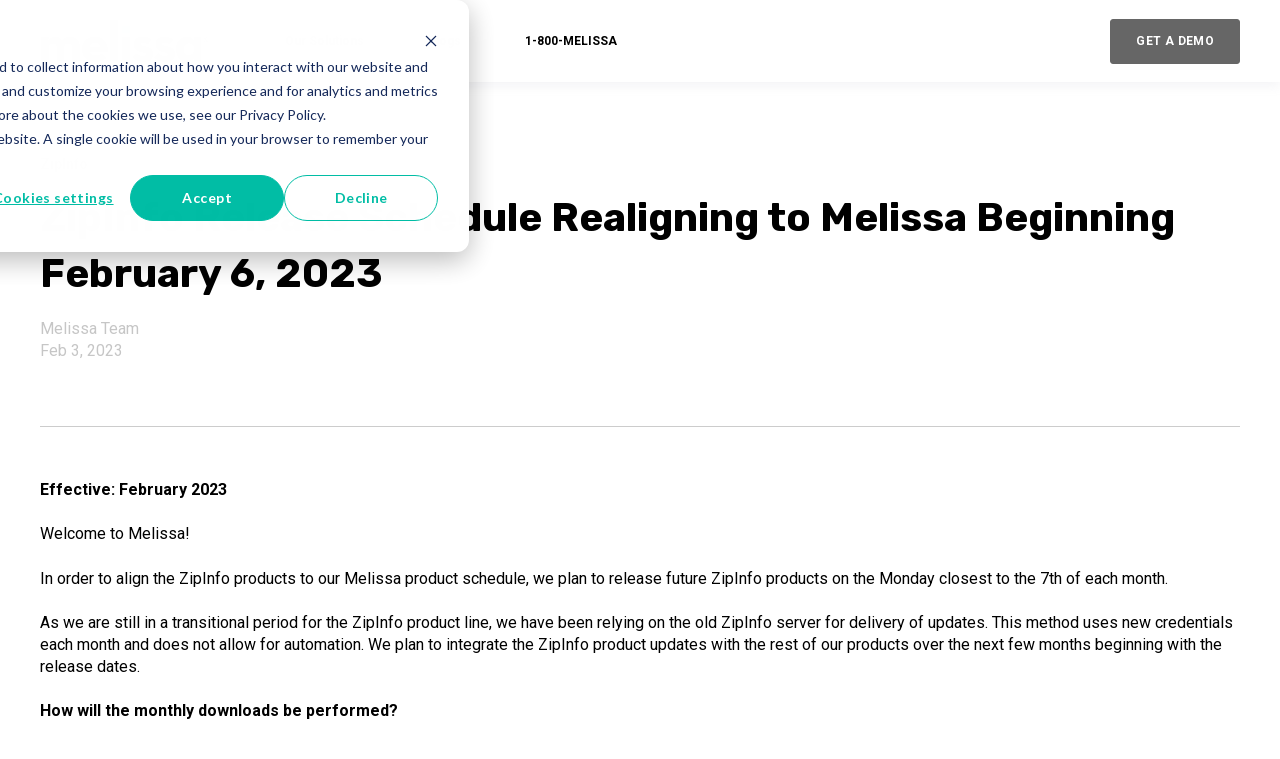

--- FILE ---
content_type: text/html; charset=UTF-8
request_url: https://blog.melissa.com/product-news-updates/zipinfo-release-schedule-realigning-to-melissa-beginning-february-6-2023
body_size: 6844
content:
<!doctype html><html lang="en-us"><head>
    <meta charset="utf-8">
    <title>ZipInfo Release Schedule Realigning to Melissa Beginning February 6, 2023</title>
    <link rel="shortcut icon" href="https://blog.melissa.com/hubfs/Melissa%20Sept%202019/Images/favicons.png">
    <meta name="description" content="In order to align the ZipInfo products to our Melissa product schedule, we plan to release future ZipInfo products on the Monday closest to the 7th of each month.">
    

	
	

    
    
    
<meta name="viewport" content="width=device-width, initial-scale=1">

    <script src="/hs/hsstatic/jquery-libs/static-1.1/jquery/jquery-1.7.1.js"></script>
<script>hsjQuery = window['jQuery'];</script>
    <meta property="og:description" content="In order to align the ZipInfo products to our Melissa product schedule, we plan to release future ZipInfo products on the Monday closest to the 7th of each month.">
    <meta property="og:title" content="ZipInfo Release Schedule Realigning to Melissa Beginning February 6, 2023">
    <meta name="twitter:description" content="In order to align the ZipInfo products to our Melissa product schedule, we plan to release future ZipInfo products on the Monday closest to the 7th of each month.">
    <meta name="twitter:title" content="ZipInfo Release Schedule Realigning to Melissa Beginning February 6, 2023">

    

    
    <style>
a.cta_button{-moz-box-sizing:content-box !important;-webkit-box-sizing:content-box !important;box-sizing:content-box !important;vertical-align:middle}.hs-breadcrumb-menu{list-style-type:none;margin:0px 0px 0px 0px;padding:0px 0px 0px 0px}.hs-breadcrumb-menu-item{float:left;padding:10px 0px 10px 10px}.hs-breadcrumb-menu-divider:before{content:'›';padding-left:10px}.hs-featured-image-link{border:0}.hs-featured-image{float:right;margin:0 0 20px 20px;max-width:50%}@media (max-width: 568px){.hs-featured-image{float:none;margin:0;width:100%;max-width:100%}}.hs-screen-reader-text{clip:rect(1px, 1px, 1px, 1px);height:1px;overflow:hidden;position:absolute !important;width:1px}
</style>

<link rel="stylesheet" href="https://blog.melissa.com/hubfs/hub_generated/template_assets/1/79042824493/1742579372080/template_main.min.css">
<link rel="stylesheet" href="https://blog.melissa.com/hubfs/hub_generated/template_assets/1/112312489799/1742579558347/template_global-intelligence.min.css">

  <style>
    

    

    

    

    

    

  </style>
  
<style>
  @font-face {
    font-family: "Roboto";
    font-weight: 400;
    font-style: normal;
    font-display: swap;
    src: url("/_hcms/googlefonts/Roboto/regular.woff2") format("woff2"), url("/_hcms/googlefonts/Roboto/regular.woff") format("woff");
  }
  @font-face {
    font-family: "Roboto";
    font-weight: 700;
    font-style: normal;
    font-display: swap;
    src: url("/_hcms/googlefonts/Roboto/700.woff2") format("woff2"), url("/_hcms/googlefonts/Roboto/700.woff") format("woff");
  }
  @font-face {
    font-family: "Roboto";
    font-weight: 700;
    font-style: normal;
    font-display: swap;
    src: url("/_hcms/googlefonts/Roboto/700.woff2") format("woff2"), url("/_hcms/googlefonts/Roboto/700.woff") format("woff");
  }
  @font-face {
    font-family: "Inter";
    font-weight: 400;
    font-style: normal;
    font-display: swap;
    src: url("/_hcms/googlefonts/Inter/regular.woff2") format("woff2"), url("/_hcms/googlefonts/Inter/regular.woff") format("woff");
  }
  @font-face {
    font-family: "Inter";
    font-weight: 700;
    font-style: normal;
    font-display: swap;
    src: url("/_hcms/googlefonts/Inter/700.woff2") format("woff2"), url("/_hcms/googlefonts/Inter/700.woff") format("woff");
  }
  @font-face {
    font-family: "Inter";
    font-weight: 700;
    font-style: normal;
    font-display: swap;
    src: url("/_hcms/googlefonts/Inter/700.woff2") format("woff2"), url("/_hcms/googlefonts/Inter/700.woff") format("woff");
  }
  @font-face {
    font-family: "Rubik";
    font-weight: 400;
    font-style: normal;
    font-display: swap;
    src: url("/_hcms/googlefonts/Rubik/regular.woff2") format("woff2"), url("/_hcms/googlefonts/Rubik/regular.woff") format("woff");
  }
  @font-face {
    font-family: "Rubik";
    font-weight: 700;
    font-style: normal;
    font-display: swap;
    src: url("/_hcms/googlefonts/Rubik/700.woff2") format("woff2"), url("/_hcms/googlefonts/Rubik/700.woff") format("woff");
  }
  @font-face {
    font-family: "Rubik";
    font-weight: 700;
    font-style: normal;
    font-display: swap;
    src: url("/_hcms/googlefonts/Rubik/700.woff2") format("woff2"), url("/_hcms/googlefonts/Rubik/700.woff") format("woff");
  }
</style>

    <script type="application/ld+json">
{
  "mainEntityOfPage" : {
    "@type" : "WebPage",
    "@id" : "https://blog.melissa.com/product-news-updates/zipinfo-release-schedule-realigning-to-melissa-beginning-february-6-2023"
  },
  "author" : {
    "name" : "Melissa Team",
    "url" : "https://blog.melissa.com/product-news-updates/author/melissa-team",
    "@type" : "Person"
  },
  "headline" : "ZipInfo Release Schedule Realigning to Melissa Beginning February 6, 2023",
  "datePublished" : "2023-02-03T23:31:00.000Z",
  "dateModified" : "2023-05-01T22:34:30.820Z",
  "publisher" : {
    "name" : "Melissa",
    "logo" : {
      "url" : "https://f.hubspotusercontent20.net/hubfs/6125724/Melissa%20Sept%202019/Images/melissa-global-logo.png",
      "@type" : "ImageObject"
    },
    "@type" : "Organization"
  },
  "@context" : "https://schema.org",
  "@type" : "BlogPosting"
}
</script>


    
<!--  Added by GoogleAnalytics integration -->
<script>
var _hsp = window._hsp = window._hsp || [];
_hsp.push(['addPrivacyConsentListener', function(consent) { if (consent.allowed || (consent.categories && consent.categories.analytics)) {
  (function(i,s,o,g,r,a,m){i['GoogleAnalyticsObject']=r;i[r]=i[r]||function(){
  (i[r].q=i[r].q||[]).push(arguments)},i[r].l=1*new Date();a=s.createElement(o),
  m=s.getElementsByTagName(o)[0];a.async=1;a.src=g;m.parentNode.insertBefore(a,m)
})(window,document,'script','//www.google-analytics.com/analytics.js','ga');
  ga('create','UA-219617-1','auto');
  ga('send','pageview');
}}]);
</script>

<!-- /Added by GoogleAnalytics integration -->

<!--  Added by GoogleAnalytics4 integration -->
<script>
var _hsp = window._hsp = window._hsp || [];
window.dataLayer = window.dataLayer || [];
function gtag(){dataLayer.push(arguments);}

var useGoogleConsentModeV2 = true;
var waitForUpdateMillis = 1000;


if (!window._hsGoogleConsentRunOnce) {
  window._hsGoogleConsentRunOnce = true;

  gtag('consent', 'default', {
    'ad_storage': 'denied',
    'analytics_storage': 'denied',
    'ad_user_data': 'denied',
    'ad_personalization': 'denied',
    'wait_for_update': waitForUpdateMillis
  });

  if (useGoogleConsentModeV2) {
    _hsp.push(['useGoogleConsentModeV2'])
  } else {
    _hsp.push(['addPrivacyConsentListener', function(consent){
      var hasAnalyticsConsent = consent && (consent.allowed || (consent.categories && consent.categories.analytics));
      var hasAdsConsent = consent && (consent.allowed || (consent.categories && consent.categories.advertisement));

      gtag('consent', 'update', {
        'ad_storage': hasAdsConsent ? 'granted' : 'denied',
        'analytics_storage': hasAnalyticsConsent ? 'granted' : 'denied',
        'ad_user_data': hasAdsConsent ? 'granted' : 'denied',
        'ad_personalization': hasAdsConsent ? 'granted' : 'denied'
      });
    }]);
  }
}

gtag('js', new Date());
gtag('set', 'developer_id.dZTQ1Zm', true);
gtag('config', 'G-S0WCXBBRMV');
</script>
<script async src="https://www.googletagmanager.com/gtag/js?id=G-S0WCXBBRMV"></script>

<!-- /Added by GoogleAnalytics4 integration -->

<!--  Added by GoogleTagManager integration -->
<script>
var _hsp = window._hsp = window._hsp || [];
window.dataLayer = window.dataLayer || [];
function gtag(){dataLayer.push(arguments);}

var useGoogleConsentModeV2 = true;
var waitForUpdateMillis = 1000;



var hsLoadGtm = function loadGtm() {
    if(window._hsGtmLoadOnce) {
      return;
    }

    if (useGoogleConsentModeV2) {

      gtag('set','developer_id.dZTQ1Zm',true);

      gtag('consent', 'default', {
      'ad_storage': 'denied',
      'analytics_storage': 'denied',
      'ad_user_data': 'denied',
      'ad_personalization': 'denied',
      'wait_for_update': waitForUpdateMillis
      });

      _hsp.push(['useGoogleConsentModeV2'])
    }

    (function(w,d,s,l,i){w[l]=w[l]||[];w[l].push({'gtm.start':
    new Date().getTime(),event:'gtm.js'});var f=d.getElementsByTagName(s)[0],
    j=d.createElement(s),dl=l!='dataLayer'?'&l='+l:'';j.async=true;j.src=
    'https://www.googletagmanager.com/gtm.js?id='+i+dl;f.parentNode.insertBefore(j,f);
    })(window,document,'script','dataLayer','GTM-PMW4CZH');

    window._hsGtmLoadOnce = true;
};

_hsp.push(['addPrivacyConsentListener', function(consent){
  if(consent.allowed || (consent.categories && consent.categories.analytics)){
    hsLoadGtm();
  }
}]);

</script>

<!-- /Added by GoogleTagManager integration -->


<style>
/* popup background color */
body .leadinModal.leadinModal-theme-default.leadinModal-v3 .leadinModal-content {
    background-color: #fff;
}
/* pop up padding less space on left edge */
body .leadinModal.leadinModal-theme-default.leadinModal-v3 .leadin-content-body #leadin-content-form-wrapper, body .leadinModal.leadinModal-theme-default.leadinModal-v3 .leadin-content-body .leadin-preview-wrapper {
    padding: 3em 3.5em 3em 1em;
}
/* headline text */
body .leadinModal.leadinModal-theme-default.leadinModal-v3.leadinModal-preview h4 {
    color: #3288e6;
    line-height: 1.1;
    font-size: 19px!important;
}
  
/* body text */
body .leadinModal.leadinModal-theme-default.leadinModal-v3.leadinModal-preview p {
    line-height: 1.2;
    font-size: 16px!important;
}
/* featured image */
body .leadinModal.leadinModal-theme-default.leadinModal-v3 .dyno-image {
    width: 200px;
    margin-right: 3rem;
}
body .leadinModal .dyno-image img {
    max-width: 200px;
}
/* button */
body .leadinModal.leadinModal-theme-default.leadinModal-v3.leadinModal-preview .leadin-button {
    font-weight: bold;
    padding: 2rem 3rem;
    width:auto;
}
.leadinModal.leadinModal-theme-default.leadinModal-v3 .leadinModal-content {
    border-top-width: 0;
    background-color: #ebebeb;
    padding: 0;
    width: 55em;
    height: 20em;
}
  .leadinModal .dyno-image img {
    max-width: 300px!important;
    height: auto;
    width: auto;
}
  .leadinModal.leadinModal-theme-default.leadinModal-v3 .leadinModal-content {
    border-top-width: 0;
    background-color: #ebebeb;
    padding: 0;
    width: 100%;
    height: auto;
    max-width: 49em;
}
  .leadinModal-4695531 .leadin-button-primary {
    background: #f7dc52!important;
    color: #3562ce;
    font-weight: bold!important;
    font-size: 19px!important;
}

</style>
<link rel="amphtml" href="https://blog.melissa.com/product-news-updates/zipinfo-release-schedule-realigning-to-melissa-beginning-february-6-2023?hs_amp=true">

<meta property="og:url" content="https://blog.melissa.com/product-news-updates/zipinfo-release-schedule-realigning-to-melissa-beginning-february-6-2023">
<meta name="twitter:card" content="summary">

<link rel="canonical" href="https://blog.melissa.com/product-news-updates/zipinfo-release-schedule-realigning-to-melissa-beginning-february-6-2023">
<style>
  .kl-footer__byline {
    justify-content: center;
    flex-wrap: wrap;
    font-size: .75rem;
    margin: -.625rem -1.25rem;
    display: none!important;
}
  .kl-hero-02__image--center {
    justify-content: center;
    display: none!important;
}
   .blog-header--post {
    min-height: 1px!important;
    background-repeat: no-repeat;
    background-size: cover;
    background-position: center;
    visibility: hidden;
    height: 0px!important;
}

.blog-header {
    background-color: rgba(242, 245, 251, 1.0);
    padding: 0px!important;
}
.blog-post__body-wrapper {
    margin: 0 auto;
    max-width: 1230px!important;
}
    .blog-post__title {
    margin: 0 0 1rem;
    max-width: 1230px!important;
}
</style>
<meta property="og:type" content="article">
<link rel="alternate" type="application/rss+xml" href="https://blog.melissa.com/product-news-updates/rss.xml">
<meta name="twitter:domain" content="blog.melissa.com">
<script src="//platform.linkedin.com/in.js" type="text/javascript">
    lang: en_US
</script>

<meta http-equiv="content-language" content="en-us">







  <meta name="generator" content="HubSpot"></head>
  <body>
<!--  Added by GoogleTagManager integration -->
<noscript><iframe src="https://www.googletagmanager.com/ns.html?id=GTM-PMW4CZH" height="0" width="0" style="display:none;visibility:hidden"></iframe></noscript>

<!-- /Added by GoogleTagManager integration -->

    <div class="body-wrapper   hs-content-id-113809633625 hs-blog-post hs-blog-id-110499613267">
      
        <div data-global-resource-path="Templates/ProductNewsUpdates/templates/partials/header.html"><div id="hs_cos_wrapper_Navbar_with_Menu" class="hs_cos_wrapper hs_cos_wrapper_widget hs_cos_wrapper_type_module" style="" data-hs-cos-general-type="widget" data-hs-cos-type="module">



<header class="kl-header">

  <nav class="kl-navbar content-wrapper">

    
      

  
    

  

  

  

  

  

  

  
    <a href="https://blog.melissa.com/product-news-updates">
        

  
    

  

  

  
    
  

  <img src="https://blog.melissa.com/hubfs/Logos%20-%20DO%20NOT%20DELETE/melissa-global-logo%20171x60.png" alt="melissa-global-logo 171x60" style="max-width: 100%; height: auto;" class="kl-navbar__logo">
      </a>
  
    

    <div class="kl-navbar__mobile">
      
      
      <button class="hamburger hamburger--squeeze kl-navbar__hamburger" type="button">
        <span class="hamburger-box">
          <span class="hamburger-inner"></span>
        </span>
      </button>
      
    </div>

    <div class="kl-navbar__content">

      <ul class="kl-navbar__menu">
        
          <li class="kl-navbar__item">

            
            
              
            

            

  
    

  

  
    
  

  

  

  

  

  
    <a href="https://www.melissa.com/data-quality" class="kl-navbar__button kl-navbar__dropdown kl-navbar__leaf">
              <span>Our Solutions</span>
            </a>
  

            
			
          </li>
        
          <li class="kl-navbar__item">

            
            

            

  
    

  

  
    
  

  

  

  

  

  
    <a href="#" class="kl-navbar__button kl-navbar__dropdown">
              <span>Blogs</span>
            </a>
  

            
			
			<div class="kl-navbar__panel">
				<div class="kl-navbar__panel-wrapper">
					
					<div class="kl-navbar__categories">
						
						<div class="kl-navbar__description">
							

  

    

    

    

    

    

    

  

  

  

  

  

  

  
    <a href="https://blog.melissa.com/en-us/global-intelligence">
							<h3>Global Intelligence</h3>
<p>Insights and Analysis for the Data-Driven Enterprise</p>
							</a>
  
						</div>
						
					</div>
				</div>
			</div>
			
          </li>
        
          <li class="kl-navbar__item">

            
            
              
            

            

  
    

  

  
    
  

  

  

  

  

  
    <a href="tel:+18006354772" class="kl-navbar__button kl-navbar__dropdown kl-navbar__leaf">
              <span>1-800-MELISSA</span>
            </a>
  

            
			
          </li>
        
      </ul>

      <div class="kl-navbar__end">
        
        
    

  
    

  

  

  

  
  
        
    

  
  	  
  	
		
	
	
    

  

  

  

  

    

  
    

  

  
    
  

  

  

  

  

  
    <a href="https://www.melissa.com/request-demo-blog" class="button Navbar_with_Menu__button">
      <span>GET A DEMO</span>
    </a>
  

  
  
      </div>

    </div>

  </nav>

</header>

<div class="kl-header-placeholder"></div></div>

</div>
      

      
<main class="body-container-wrapper">
  <div class="body-container body-container--blog-post">

    
    <div class="blog-header blog-header--post" style="background-image: url('');"></div>
    

    
    <div class="content-wrapper">

      <article class="blog-post">

        
        
        <span class="blog-post__preheader">ZipInfo</span>
        

        <h1 class="blog-post__title"><span id="hs_cos_wrapper_name" class="hs_cos_wrapper hs_cos_wrapper_meta_field hs_cos_wrapper_type_text" style="" data-hs-cos-general-type="meta_field" data-hs-cos-type="text">ZipInfo Release Schedule Realigning to Melissa Beginning February 6, 2023</span></h1>

        

        <div class="blog-post__meta">

          

          <div class="blog-post__author">
            <a href="https://blog.melissa.com/product-news-updates/author/melissa-team">
              Melissa Team
            </a>
            <div class="blog-post__timestamp">
              Feb 3, 2023
            </div>
          </div>
        </div>

        <hr class="blog-post__divider">

        <div class="blog-post__body-wrapper">

          <div class="blog-post__body">
            <span id="hs_cos_wrapper_post_body" class="hs_cos_wrapper hs_cos_wrapper_meta_field hs_cos_wrapper_type_rich_text" style="" data-hs-cos-general-type="meta_field" data-hs-cos-type="rich_text"><p><strong>Effective: February 2023</strong></p>
<!--more--><p>Welcome to Melissa!</p>
<p>In order to align the ZipInfo products to our Melissa product schedule, we plan to release future ZipInfo products on the Monday closest to the 7th of each month.</p>
<p>As we are still in a transitional period for the ZipInfo product line, we have been relying on the old ZipInfo server for delivery of updates. This method uses new credentials each month and does not allow for automation. We plan to integrate the ZipInfo product updates with the rest of our products over the next few months beginning with the release dates.<br><br><strong>How will the monthly downloads be performed?</strong></p>
<ul>
<li><strong>Existing ZipInfo Process:</strong><span>&nbsp;</span>ZipInfo Customers are sent a username and password by email which allows them to authenticate on the ZipInfo site and download the purchased product. The username and password change from month to month.<br><br></li>
<li><strong>Melissa Process:</strong><span>&nbsp;</span>An automated e-mail is sent to specified e-mails on the account with a product download link for each update. Melissa customers have their own username and password which does not change unless a password reset is requested. When customers log in to their portal, they can also download the products they have a subscription for.</li>
</ul>
<p>While we cannot ensure the product release will go out on the exact dates due to different issues that may arise, we do plan on releasing ZipInfo product updates on the following timeline:</p>
<ul>
<li>February 6, 2023</li>
<li>March 6, 2023</li>
<li>April 10, 2023</li>
<li>May 8, 2023</li>
<li>June 5, 2023</li>
<li>July 10, 2023</li>
<li>August 7, 2023</li>
<li>September 4, 2023</li>
<li>October 9, 2023</li>
<li>November 6, 2023</li>
<li>December 4, 2023</li>
</ul>
<p>For any questions, please email us at<span>&nbsp;</span><a href="mailto:tech@melissa.com" rel="noreferrer noopener" target="_blank">tech@melissa.com</a><span>&nbsp;</span>or call 1 (800) 800-6245 option 4.</p></span>
          </div>

          
          <div class="blog-post__tags">
            
            <a class="blog-post__tag-link" href="https://blog.melissa.com/product-news-updates/tag/zipinfo">ZipInfo</a>
            
            <a class="blog-post__tag-link" href="https://blog.melissa.com/product-news-updates/tag/product-advisory">product advisory</a>
            
          </div>
          

        </div>

      </article>

      

    </div>
    

    
    
    

    <div class="content-wrapper">
      <div class="blog-more">
        <h2>Similar posts</h2>
        <div class="blog-more-posts">
          
  

    <article class="blog-more-posts__post-wrapper">
      <div class="blog-more-posts__post">
        
        <div class="blog-more-posts__post-content">
          <div>
            
            
            <span class="blog-more-posts__post-preheader">ZipInfo</span>
            
            <h3><a href="https://blog.melissa.com/product-news-updates/advisory-zipinfo-alignment">Advisory: ZipInfo Alignment to Melissa Products - Effective: March 10, 2025</a></h3>
            
            <p>Melissa will align ZipInfo product updates with its existing process by March 2025 and introduce consolidated files and data format changes.</p>
            
          </div>
          <div class="blog-more-posts__post-meta">
            <span class="blog-more-posts__post-author">
              Melissa Team
            </span>
            <span class="blog-more-posts__post-date">
              Feb 28, 2025
            </span>
          </div>
        </div>
      </div>
    </article>

    

  

    <article class="blog-more-posts__post-wrapper">
      <div class="blog-more-posts__post">
        
        <div class="blog-more-posts__post-content">
          <div>
            
            
            <span class="blog-more-posts__post-preheader">product advisory</span>
            
            <h3><a href="https://blog.melissa.com/product-news-updates/advisory-zipdata">Advisory – ZIP*Data</a></h3>
            
            <p>Melissa plans to deprecate ZIP*Data Classic by October 22, 2022 and will require all applications that currently use ZIP*Data Classic to implement...</p>
            
          </div>
          <div class="blog-more-posts__post-meta">
            <span class="blog-more-posts__post-author">
              Melissa Team
            </span>
            <span class="blog-more-posts__post-date">
              May 19, 2021
            </span>
          </div>
        </div>
      </div>
    </article>

    

  

    <article class="blog-more-posts__post-wrapper">
      <div class="blog-more-posts__post">
        
        <div class="blog-more-posts__post-content">
          <div>
            
            
            <span class="blog-more-posts__post-preheader">product advisory</span>
            
            <h3><a href="https://blog.melissa.com/product-news-updates/geodata-feedback-request-file-structure-improvement">Geodata Feedback Request: File Structure Improvement</a></h3>
            
            <p>We are always looking to improve our products and would appreciate any feedback from our customers regarding an upcoming change we plan to implement...</p>
            
          </div>
          <div class="blog-more-posts__post-meta">
            <span class="blog-more-posts__post-author">
              Melissa Team
            </span>
            <span class="blog-more-posts__post-date">
              Feb 9, 2023
            </span>
          </div>
        </div>
      </div>
    </article>

    


        </div>
      </div>
    </div>
    

    
    <div id="hs_cos_wrapper_blog-subscribe" class="hs_cos_wrapper hs_cos_wrapper_widget hs_cos_wrapper_type_module" style="" data-hs-cos-general-type="widget" data-hs-cos-type="module">

<div class="blog-subscribe" style="background-color: rgba(240, 245, 255, 1.0);">
  <div class="blog-subscribe__wrapper content-wrapper">
    <div class="blog-subscribe__header">
      <h3 id="subscribe">Get notified on new data quality features and insights</h3>
<p>Be the first to know about new data quality and product features.&nbsp;</p>
    </div>
    <div class="blog-subscribe__form">
      
        <span id="hs_cos_wrapper_blog-subscribe_blog_subscribe" class="hs_cos_wrapper hs_cos_wrapper_widget hs_cos_wrapper_type_blog_subscribe" style="" data-hs-cos-general-type="widget" data-hs-cos-type="blog_subscribe">
<div id="hs_form_target_blog-subscribe_blog_subscribe_6970"></div>



</span>
      
    </div>
  </div>
</div></div>

  </div>
</main>


      
        <div data-global-resource-path="Templates/ProductNewsUpdates/templates/partials/footer.html"><div id="hs_cos_wrapper_Footer" class="hs_cos_wrapper hs_cos_wrapper_widget hs_cos_wrapper_type_module" style="" data-hs-cos-general-type="widget" data-hs-cos-type="module">





<footer class="kl-footer">
  <div class="kl-footer__wrapper content-wrapper">
    
    <div class="kl-footer__content">

      <div class="kl-footer__info">

        

  
    

  

  

  

  

  

  

  
    <a href="#">
            

  
    

  

  
    
  

  

  <img src="https://blog.melissa.com/hubfs/social-suggested-images/blog.melissa.comglobal-intelligencewp-contentuploads202105cropped-cropped-cropped-melissa-logo-white-400px-5-1-Mar-10-2023-08-56-47-9152-AM.png" alt="blog.melissa.comglobal-intelligencewp-contentuploads202105cropped-cropped-cropped-melissa-logo-white-400px-5-1-Mar-10-2023-08-56-47-9152-AM" style="max-width: 100%; height: auto;" loading="">
          </a>
  

        <div class="kl-footer__address"><p style="text-align: left;">22382 Avenida Empresa<br>Rancho Santa Margarita, CA 92688</p>
<p><a href="tel:+18006354772"><i></i> </a><a href="tel:+18006354772">1 (800) MELISSA</a> <a href="https://www.melissa.com/company/information"> </a></p>
<p style="text-align: left;"><a href="https://www.melissa.com/company/information">Contact Us Now</a></p></div>
        <ul class="kl-footer__social">
                  
        </ul>
      </div>

      <div class="kl-footer__menu">
        
      </div>

    </div>
    

    
    <div class="kl-footer__legal">
      <span>© 2023 Melissa </span><span>All rights reserved</span> <span> <a href="https://www.melissa.com/privacy" rel="noopener">Privacy Policy</a></span><br><span></span>
    </div>
    

  </div>

  
  <div class="kl-footer__byline-wrapper">
    <div class="content-wrapper">
      <div class="kl-footer__byline">
        <span>
          <a href="https://www.kalungi.com/atlas-hubspot-theme-for-b2b-saas-software">
            Powered by Atlas - a B2B SaaS HubSpot theme
            <!-- Made by: https://github.com/pipriles -->
          </a>
        </span>
      </div>
    </div>
  </div>
  
</footer></div>

</div>
      
    </div>
    
<!-- HubSpot performance collection script -->
<script defer src="/hs/hsstatic/content-cwv-embed/static-1.1293/embed.js"></script>
<script src="https://blog.melissa.com/hubfs/hub_generated/template_assets/1/79042796206/1742579369104/template_main.min.js"></script>
<script src="https://blog.melissa.com/hs-fs/hub/6125724/hub_generated/template_assets/112312750929/1682462904943/Templates/ProductNewsUpdates/global-intelligence.min.js"></script>
<script>
var hsVars = hsVars || {}; hsVars['language'] = 'en-us';
</script>

<script src="/hs/hsstatic/cos-i18n/static-1.53/bundles/project.js"></script>
<script src="https://blog.melissa.com/hubfs/hub_generated/module_assets/1/79042707355/1742694197125/module_Navbar_with_Menu.min.js"></script>

    <!--[if lte IE 8]>
    <script charset="utf-8" src="https://js.hsforms.net/forms/v2-legacy.js"></script>
    <![endif]-->

<script data-hs-allowed="true" src="/_hcms/forms/v2.js"></script>

  <script data-hs-allowed="true">
      hbspt.forms.create({
          portalId: '6125724',
          formId: 'e54f6d4c-bcf1-4bcf-91e4-3f9a1e10f34e',
          formInstanceId: '6970',
          pageId: '113809633625',
          region: 'na1',
          
          pageName: 'ZipInfo Release Schedule Realigning to Melissa Beginning February 6, 2023',
          
          contentType: 'blog-post',
          
          formsBaseUrl: '/_hcms/forms/',
          
          
          inlineMessage: "<p>Thanks for subscribing!</p>",
          
          css: '',
          target: '#hs_form_target_blog-subscribe_blog_subscribe_6970',
          
          formData: {
            cssClass: 'hs-form stacked'
          }
      });
  </script>


<!-- Start of HubSpot Analytics Code -->
<script type="text/javascript">
var _hsq = _hsq || [];
_hsq.push(["setContentType", "blog-post"]);
_hsq.push(["setCanonicalUrl", "https:\/\/blog.melissa.com\/product-news-updates\/zipinfo-release-schedule-realigning-to-melissa-beginning-february-6-2023"]);
_hsq.push(["setPageId", "113809633625"]);
_hsq.push(["setContentMetadata", {
    "contentPageId": 113809633625,
    "legacyPageId": "113809633625",
    "contentFolderId": null,
    "contentGroupId": 110499613267,
    "abTestId": null,
    "languageVariantId": 113809633625,
    "languageCode": "en-us",
    
    
}]);
</script>

<script type="text/javascript" id="hs-script-loader" async defer src="/hs/scriptloader/6125724.js"></script>
<!-- End of HubSpot Analytics Code -->


<script type="text/javascript">
var hsVars = {
    render_id: "c4eff258-73bb-4810-83b2-00cfed4899fc",
    ticks: 1766333153036,
    page_id: 113809633625,
    
    content_group_id: 110499613267,
    portal_id: 6125724,
    app_hs_base_url: "https://app.hubspot.com",
    cp_hs_base_url: "https://cp.hubspot.com",
    language: "en-us",
    analytics_page_type: "blog-post",
    scp_content_type: "",
    
    analytics_page_id: "113809633625",
    category_id: 3,
    folder_id: 0,
    is_hubspot_user: false
}
</script>


<script defer src="/hs/hsstatic/HubspotToolsMenu/static-1.432/js/index.js"></script>



<div id="fb-root"></div>
  <script>(function(d, s, id) {
  var js, fjs = d.getElementsByTagName(s)[0];
  if (d.getElementById(id)) return;
  js = d.createElement(s); js.id = id;
  js.src = "//connect.facebook.net/en_US/sdk.js#xfbml=1&version=v3.0";
  fjs.parentNode.insertBefore(js, fjs);
 }(document, 'script', 'facebook-jssdk'));</script> <script>!function(d,s,id){var js,fjs=d.getElementsByTagName(s)[0];if(!d.getElementById(id)){js=d.createElement(s);js.id=id;js.src="https://platform.twitter.com/widgets.js";fjs.parentNode.insertBefore(js,fjs);}}(document,"script","twitter-wjs");</script>
 


  
</body></html>

--- FILE ---
content_type: application/javascript; charset=utf-8
request_url: https://blog.melissa.com/hs-fs/hub/6125724/hub_generated/template_assets/112312750929/1682462904943/Templates/ProductNewsUpdates/global-intelligence.min.js
body_size: -387
content:

//# sourceURL=https://cdn2.hubspot.net/hub/6125724/hub_generated/template_assets/112312750929/1682462904943/Templates/ProductNewsUpdates/global-intelligence.js